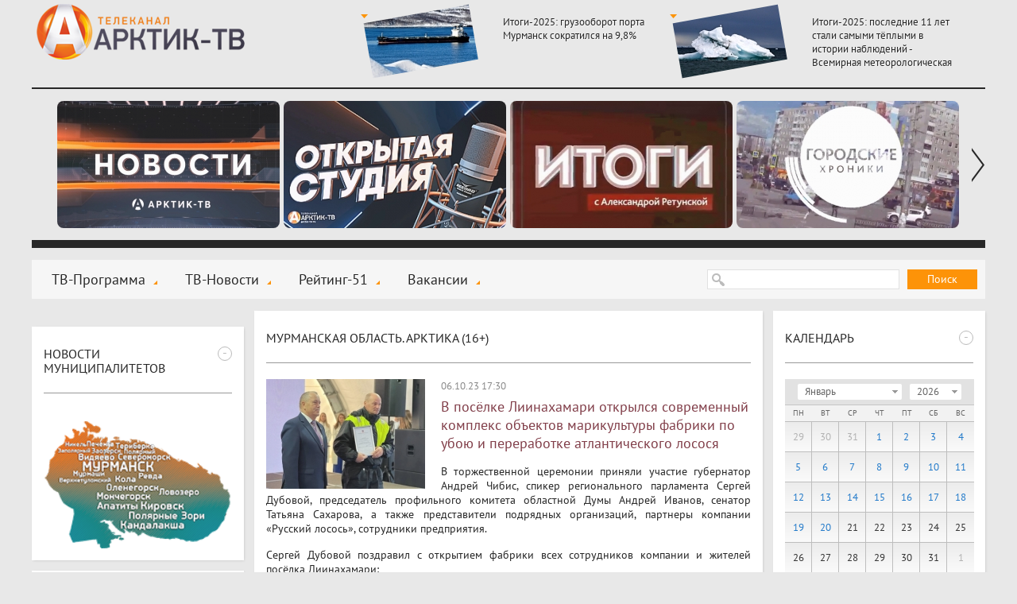

--- FILE ---
content_type: image/svg+xml
request_url: https://xn----7sbhwjb3brd.xn--p1ai/img/icon-vk.svg
body_size: 2715
content:
<svg width="28" height="28" viewBox="0 0 28 28" fill="none" xmlns="http://www.w3.org/2000/svg">
<g id="vk_1236871 1">
<path id="Vector" d="M26.2495 22.1848H22.7493C22.211 22.1861 21.7021 21.9383 21.371 21.5138L17.9584 17.1606C17.8052 16.9649 17.545 16.8875 17.3098 16.9683C17.0748 17.0488 16.9165 17.2693 16.9157 17.5178V19.2678C16.9157 20.8795 15.3478 22.1848 13.4155 22.1848C12.6601 22.1916 11.9186 21.9816 11.279 21.5796C6.37863 18.4439 3.05343 14.4844 0.165966 8.34456C-0.0884716 7.80279 -0.0483085 7.16851 0.272355 6.66306C0.593018 6.1576 1.14975 5.85125 1.74835 5.85061H5.24851C5.9488 5.8489 6.58265 6.26484 6.85995 6.90788L7.25367 7.82672C7.84864 9.207 8.64742 10.4903 9.62372 11.6332C9.65555 11.6674 9.70084 11.6862 9.74763 11.6843C9.79057 11.6884 9.83351 11.674 9.86534 11.6448C9.89738 11.6157 9.91554 11.5743 9.91533 11.5311V9.24866C9.11463 8.9626 8.63567 8.14247 8.77944 7.3046C8.92322 6.46673 9.6485 5.85339 10.4988 5.85061H15.1656C16.1321 5.85061 16.9157 6.63422 16.9157 7.60069V11.6843C16.9161 11.9447 17.0891 12.1733 17.3397 12.2444C17.5903 12.3156 17.8576 12.212 17.9949 11.9904L21.2543 6.68912C21.5703 6.16593 22.1381 5.84741 22.7493 5.85061H26.2495C26.8962 5.85082 27.4899 6.2078 27.7937 6.77863C28.0974 7.34946 28.0615 8.04142 27.7005 8.57785L24.0254 13.6749C23.8769 13.8794 23.8769 14.156 24.0254 14.3605L27.6715 19.4138C28.0543 19.947 28.1066 20.6496 27.8069 21.2337C27.5072 21.8178 26.9058 22.1848 26.2495 22.1848ZM17.4991 15.7677C18.0375 15.7666 18.5461 16.0142 18.8772 16.4387L22.2898 20.7919C22.4001 20.934 22.5695 21.0175 22.7493 21.0179H26.2495C26.4691 21.0188 26.6706 20.8959 26.7706 20.7005C26.8708 20.5048 26.8524 20.2698 26.7233 20.0918L23.0775 15.0385C22.6357 14.4269 22.6357 13.6012 23.0775 12.9896L26.7454 7.90704C26.803 7.81518 26.8334 7.70901 26.8327 7.60069C26.8327 7.27853 26.5717 7.01726 26.2495 7.01726H22.7493C22.547 7.01747 22.3595 7.12237 22.2535 7.29434L18.9939 12.5957C18.5858 13.266 17.7813 13.5828 17.0257 13.3705C16.2701 13.1584 15.7484 12.469 15.749 11.6843V7.60069C15.749 7.27853 15.4877 7.01726 15.1656 7.01726H10.4988C10.1764 7.01726 9.91533 7.27853 9.91533 7.60069C9.91533 7.92285 10.1764 8.18413 10.4988 8.18413H11.082V11.5311C11.0754 12.0846 10.7278 12.5766 10.208 12.7678C9.68845 12.9588 9.1048 12.8091 8.7412 12.3916C7.69034 11.1609 6.82983 9.77954 6.18914 8.29351L5.78794 7.37467C5.69671 7.15762 5.48394 7.01662 5.24851 7.01726H1.74835C1.54924 7.01833 1.36445 7.12087 1.25806 7.28922C1.15167 7.45756 1.13864 7.66841 1.22324 7.84872C4.04533 13.8499 7.14429 17.547 11.9132 20.6024C12.3651 20.8791 12.8857 21.0233 13.4155 21.0179C14.6988 21.0179 15.749 20.2305 15.749 19.2678V17.5178C15.749 16.5513 16.5324 15.7677 17.4991 15.7677Z" fill="white"/>
</g>
</svg>
